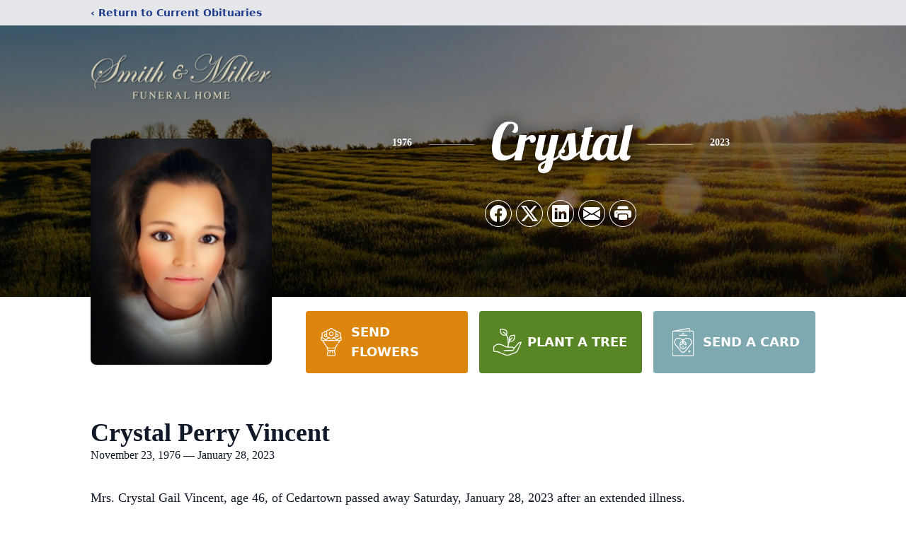

--- FILE ---
content_type: text/html; charset=utf-8
request_url: https://www.google.com/recaptcha/enterprise/anchor?ar=1&k=6LeMoFwpAAAAABeaCzAuPxYQh6uVtR9tc3KnAOaH&co=aHR0cHM6Ly93d3cuc21pdGhtaWxsZXJmaC5jb206NDQz&hl=en&type=image&v=N67nZn4AqZkNcbeMu4prBgzg&theme=light&size=invisible&badge=bottomright&anchor-ms=20000&execute-ms=30000&cb=pbybqiqzxuu6
body_size: 48672
content:
<!DOCTYPE HTML><html dir="ltr" lang="en"><head><meta http-equiv="Content-Type" content="text/html; charset=UTF-8">
<meta http-equiv="X-UA-Compatible" content="IE=edge">
<title>reCAPTCHA</title>
<style type="text/css">
/* cyrillic-ext */
@font-face {
  font-family: 'Roboto';
  font-style: normal;
  font-weight: 400;
  font-stretch: 100%;
  src: url(//fonts.gstatic.com/s/roboto/v48/KFO7CnqEu92Fr1ME7kSn66aGLdTylUAMa3GUBHMdazTgWw.woff2) format('woff2');
  unicode-range: U+0460-052F, U+1C80-1C8A, U+20B4, U+2DE0-2DFF, U+A640-A69F, U+FE2E-FE2F;
}
/* cyrillic */
@font-face {
  font-family: 'Roboto';
  font-style: normal;
  font-weight: 400;
  font-stretch: 100%;
  src: url(//fonts.gstatic.com/s/roboto/v48/KFO7CnqEu92Fr1ME7kSn66aGLdTylUAMa3iUBHMdazTgWw.woff2) format('woff2');
  unicode-range: U+0301, U+0400-045F, U+0490-0491, U+04B0-04B1, U+2116;
}
/* greek-ext */
@font-face {
  font-family: 'Roboto';
  font-style: normal;
  font-weight: 400;
  font-stretch: 100%;
  src: url(//fonts.gstatic.com/s/roboto/v48/KFO7CnqEu92Fr1ME7kSn66aGLdTylUAMa3CUBHMdazTgWw.woff2) format('woff2');
  unicode-range: U+1F00-1FFF;
}
/* greek */
@font-face {
  font-family: 'Roboto';
  font-style: normal;
  font-weight: 400;
  font-stretch: 100%;
  src: url(//fonts.gstatic.com/s/roboto/v48/KFO7CnqEu92Fr1ME7kSn66aGLdTylUAMa3-UBHMdazTgWw.woff2) format('woff2');
  unicode-range: U+0370-0377, U+037A-037F, U+0384-038A, U+038C, U+038E-03A1, U+03A3-03FF;
}
/* math */
@font-face {
  font-family: 'Roboto';
  font-style: normal;
  font-weight: 400;
  font-stretch: 100%;
  src: url(//fonts.gstatic.com/s/roboto/v48/KFO7CnqEu92Fr1ME7kSn66aGLdTylUAMawCUBHMdazTgWw.woff2) format('woff2');
  unicode-range: U+0302-0303, U+0305, U+0307-0308, U+0310, U+0312, U+0315, U+031A, U+0326-0327, U+032C, U+032F-0330, U+0332-0333, U+0338, U+033A, U+0346, U+034D, U+0391-03A1, U+03A3-03A9, U+03B1-03C9, U+03D1, U+03D5-03D6, U+03F0-03F1, U+03F4-03F5, U+2016-2017, U+2034-2038, U+203C, U+2040, U+2043, U+2047, U+2050, U+2057, U+205F, U+2070-2071, U+2074-208E, U+2090-209C, U+20D0-20DC, U+20E1, U+20E5-20EF, U+2100-2112, U+2114-2115, U+2117-2121, U+2123-214F, U+2190, U+2192, U+2194-21AE, U+21B0-21E5, U+21F1-21F2, U+21F4-2211, U+2213-2214, U+2216-22FF, U+2308-230B, U+2310, U+2319, U+231C-2321, U+2336-237A, U+237C, U+2395, U+239B-23B7, U+23D0, U+23DC-23E1, U+2474-2475, U+25AF, U+25B3, U+25B7, U+25BD, U+25C1, U+25CA, U+25CC, U+25FB, U+266D-266F, U+27C0-27FF, U+2900-2AFF, U+2B0E-2B11, U+2B30-2B4C, U+2BFE, U+3030, U+FF5B, U+FF5D, U+1D400-1D7FF, U+1EE00-1EEFF;
}
/* symbols */
@font-face {
  font-family: 'Roboto';
  font-style: normal;
  font-weight: 400;
  font-stretch: 100%;
  src: url(//fonts.gstatic.com/s/roboto/v48/KFO7CnqEu92Fr1ME7kSn66aGLdTylUAMaxKUBHMdazTgWw.woff2) format('woff2');
  unicode-range: U+0001-000C, U+000E-001F, U+007F-009F, U+20DD-20E0, U+20E2-20E4, U+2150-218F, U+2190, U+2192, U+2194-2199, U+21AF, U+21E6-21F0, U+21F3, U+2218-2219, U+2299, U+22C4-22C6, U+2300-243F, U+2440-244A, U+2460-24FF, U+25A0-27BF, U+2800-28FF, U+2921-2922, U+2981, U+29BF, U+29EB, U+2B00-2BFF, U+4DC0-4DFF, U+FFF9-FFFB, U+10140-1018E, U+10190-1019C, U+101A0, U+101D0-101FD, U+102E0-102FB, U+10E60-10E7E, U+1D2C0-1D2D3, U+1D2E0-1D37F, U+1F000-1F0FF, U+1F100-1F1AD, U+1F1E6-1F1FF, U+1F30D-1F30F, U+1F315, U+1F31C, U+1F31E, U+1F320-1F32C, U+1F336, U+1F378, U+1F37D, U+1F382, U+1F393-1F39F, U+1F3A7-1F3A8, U+1F3AC-1F3AF, U+1F3C2, U+1F3C4-1F3C6, U+1F3CA-1F3CE, U+1F3D4-1F3E0, U+1F3ED, U+1F3F1-1F3F3, U+1F3F5-1F3F7, U+1F408, U+1F415, U+1F41F, U+1F426, U+1F43F, U+1F441-1F442, U+1F444, U+1F446-1F449, U+1F44C-1F44E, U+1F453, U+1F46A, U+1F47D, U+1F4A3, U+1F4B0, U+1F4B3, U+1F4B9, U+1F4BB, U+1F4BF, U+1F4C8-1F4CB, U+1F4D6, U+1F4DA, U+1F4DF, U+1F4E3-1F4E6, U+1F4EA-1F4ED, U+1F4F7, U+1F4F9-1F4FB, U+1F4FD-1F4FE, U+1F503, U+1F507-1F50B, U+1F50D, U+1F512-1F513, U+1F53E-1F54A, U+1F54F-1F5FA, U+1F610, U+1F650-1F67F, U+1F687, U+1F68D, U+1F691, U+1F694, U+1F698, U+1F6AD, U+1F6B2, U+1F6B9-1F6BA, U+1F6BC, U+1F6C6-1F6CF, U+1F6D3-1F6D7, U+1F6E0-1F6EA, U+1F6F0-1F6F3, U+1F6F7-1F6FC, U+1F700-1F7FF, U+1F800-1F80B, U+1F810-1F847, U+1F850-1F859, U+1F860-1F887, U+1F890-1F8AD, U+1F8B0-1F8BB, U+1F8C0-1F8C1, U+1F900-1F90B, U+1F93B, U+1F946, U+1F984, U+1F996, U+1F9E9, U+1FA00-1FA6F, U+1FA70-1FA7C, U+1FA80-1FA89, U+1FA8F-1FAC6, U+1FACE-1FADC, U+1FADF-1FAE9, U+1FAF0-1FAF8, U+1FB00-1FBFF;
}
/* vietnamese */
@font-face {
  font-family: 'Roboto';
  font-style: normal;
  font-weight: 400;
  font-stretch: 100%;
  src: url(//fonts.gstatic.com/s/roboto/v48/KFO7CnqEu92Fr1ME7kSn66aGLdTylUAMa3OUBHMdazTgWw.woff2) format('woff2');
  unicode-range: U+0102-0103, U+0110-0111, U+0128-0129, U+0168-0169, U+01A0-01A1, U+01AF-01B0, U+0300-0301, U+0303-0304, U+0308-0309, U+0323, U+0329, U+1EA0-1EF9, U+20AB;
}
/* latin-ext */
@font-face {
  font-family: 'Roboto';
  font-style: normal;
  font-weight: 400;
  font-stretch: 100%;
  src: url(//fonts.gstatic.com/s/roboto/v48/KFO7CnqEu92Fr1ME7kSn66aGLdTylUAMa3KUBHMdazTgWw.woff2) format('woff2');
  unicode-range: U+0100-02BA, U+02BD-02C5, U+02C7-02CC, U+02CE-02D7, U+02DD-02FF, U+0304, U+0308, U+0329, U+1D00-1DBF, U+1E00-1E9F, U+1EF2-1EFF, U+2020, U+20A0-20AB, U+20AD-20C0, U+2113, U+2C60-2C7F, U+A720-A7FF;
}
/* latin */
@font-face {
  font-family: 'Roboto';
  font-style: normal;
  font-weight: 400;
  font-stretch: 100%;
  src: url(//fonts.gstatic.com/s/roboto/v48/KFO7CnqEu92Fr1ME7kSn66aGLdTylUAMa3yUBHMdazQ.woff2) format('woff2');
  unicode-range: U+0000-00FF, U+0131, U+0152-0153, U+02BB-02BC, U+02C6, U+02DA, U+02DC, U+0304, U+0308, U+0329, U+2000-206F, U+20AC, U+2122, U+2191, U+2193, U+2212, U+2215, U+FEFF, U+FFFD;
}
/* cyrillic-ext */
@font-face {
  font-family: 'Roboto';
  font-style: normal;
  font-weight: 500;
  font-stretch: 100%;
  src: url(//fonts.gstatic.com/s/roboto/v48/KFO7CnqEu92Fr1ME7kSn66aGLdTylUAMa3GUBHMdazTgWw.woff2) format('woff2');
  unicode-range: U+0460-052F, U+1C80-1C8A, U+20B4, U+2DE0-2DFF, U+A640-A69F, U+FE2E-FE2F;
}
/* cyrillic */
@font-face {
  font-family: 'Roboto';
  font-style: normal;
  font-weight: 500;
  font-stretch: 100%;
  src: url(//fonts.gstatic.com/s/roboto/v48/KFO7CnqEu92Fr1ME7kSn66aGLdTylUAMa3iUBHMdazTgWw.woff2) format('woff2');
  unicode-range: U+0301, U+0400-045F, U+0490-0491, U+04B0-04B1, U+2116;
}
/* greek-ext */
@font-face {
  font-family: 'Roboto';
  font-style: normal;
  font-weight: 500;
  font-stretch: 100%;
  src: url(//fonts.gstatic.com/s/roboto/v48/KFO7CnqEu92Fr1ME7kSn66aGLdTylUAMa3CUBHMdazTgWw.woff2) format('woff2');
  unicode-range: U+1F00-1FFF;
}
/* greek */
@font-face {
  font-family: 'Roboto';
  font-style: normal;
  font-weight: 500;
  font-stretch: 100%;
  src: url(//fonts.gstatic.com/s/roboto/v48/KFO7CnqEu92Fr1ME7kSn66aGLdTylUAMa3-UBHMdazTgWw.woff2) format('woff2');
  unicode-range: U+0370-0377, U+037A-037F, U+0384-038A, U+038C, U+038E-03A1, U+03A3-03FF;
}
/* math */
@font-face {
  font-family: 'Roboto';
  font-style: normal;
  font-weight: 500;
  font-stretch: 100%;
  src: url(//fonts.gstatic.com/s/roboto/v48/KFO7CnqEu92Fr1ME7kSn66aGLdTylUAMawCUBHMdazTgWw.woff2) format('woff2');
  unicode-range: U+0302-0303, U+0305, U+0307-0308, U+0310, U+0312, U+0315, U+031A, U+0326-0327, U+032C, U+032F-0330, U+0332-0333, U+0338, U+033A, U+0346, U+034D, U+0391-03A1, U+03A3-03A9, U+03B1-03C9, U+03D1, U+03D5-03D6, U+03F0-03F1, U+03F4-03F5, U+2016-2017, U+2034-2038, U+203C, U+2040, U+2043, U+2047, U+2050, U+2057, U+205F, U+2070-2071, U+2074-208E, U+2090-209C, U+20D0-20DC, U+20E1, U+20E5-20EF, U+2100-2112, U+2114-2115, U+2117-2121, U+2123-214F, U+2190, U+2192, U+2194-21AE, U+21B0-21E5, U+21F1-21F2, U+21F4-2211, U+2213-2214, U+2216-22FF, U+2308-230B, U+2310, U+2319, U+231C-2321, U+2336-237A, U+237C, U+2395, U+239B-23B7, U+23D0, U+23DC-23E1, U+2474-2475, U+25AF, U+25B3, U+25B7, U+25BD, U+25C1, U+25CA, U+25CC, U+25FB, U+266D-266F, U+27C0-27FF, U+2900-2AFF, U+2B0E-2B11, U+2B30-2B4C, U+2BFE, U+3030, U+FF5B, U+FF5D, U+1D400-1D7FF, U+1EE00-1EEFF;
}
/* symbols */
@font-face {
  font-family: 'Roboto';
  font-style: normal;
  font-weight: 500;
  font-stretch: 100%;
  src: url(//fonts.gstatic.com/s/roboto/v48/KFO7CnqEu92Fr1ME7kSn66aGLdTylUAMaxKUBHMdazTgWw.woff2) format('woff2');
  unicode-range: U+0001-000C, U+000E-001F, U+007F-009F, U+20DD-20E0, U+20E2-20E4, U+2150-218F, U+2190, U+2192, U+2194-2199, U+21AF, U+21E6-21F0, U+21F3, U+2218-2219, U+2299, U+22C4-22C6, U+2300-243F, U+2440-244A, U+2460-24FF, U+25A0-27BF, U+2800-28FF, U+2921-2922, U+2981, U+29BF, U+29EB, U+2B00-2BFF, U+4DC0-4DFF, U+FFF9-FFFB, U+10140-1018E, U+10190-1019C, U+101A0, U+101D0-101FD, U+102E0-102FB, U+10E60-10E7E, U+1D2C0-1D2D3, U+1D2E0-1D37F, U+1F000-1F0FF, U+1F100-1F1AD, U+1F1E6-1F1FF, U+1F30D-1F30F, U+1F315, U+1F31C, U+1F31E, U+1F320-1F32C, U+1F336, U+1F378, U+1F37D, U+1F382, U+1F393-1F39F, U+1F3A7-1F3A8, U+1F3AC-1F3AF, U+1F3C2, U+1F3C4-1F3C6, U+1F3CA-1F3CE, U+1F3D4-1F3E0, U+1F3ED, U+1F3F1-1F3F3, U+1F3F5-1F3F7, U+1F408, U+1F415, U+1F41F, U+1F426, U+1F43F, U+1F441-1F442, U+1F444, U+1F446-1F449, U+1F44C-1F44E, U+1F453, U+1F46A, U+1F47D, U+1F4A3, U+1F4B0, U+1F4B3, U+1F4B9, U+1F4BB, U+1F4BF, U+1F4C8-1F4CB, U+1F4D6, U+1F4DA, U+1F4DF, U+1F4E3-1F4E6, U+1F4EA-1F4ED, U+1F4F7, U+1F4F9-1F4FB, U+1F4FD-1F4FE, U+1F503, U+1F507-1F50B, U+1F50D, U+1F512-1F513, U+1F53E-1F54A, U+1F54F-1F5FA, U+1F610, U+1F650-1F67F, U+1F687, U+1F68D, U+1F691, U+1F694, U+1F698, U+1F6AD, U+1F6B2, U+1F6B9-1F6BA, U+1F6BC, U+1F6C6-1F6CF, U+1F6D3-1F6D7, U+1F6E0-1F6EA, U+1F6F0-1F6F3, U+1F6F7-1F6FC, U+1F700-1F7FF, U+1F800-1F80B, U+1F810-1F847, U+1F850-1F859, U+1F860-1F887, U+1F890-1F8AD, U+1F8B0-1F8BB, U+1F8C0-1F8C1, U+1F900-1F90B, U+1F93B, U+1F946, U+1F984, U+1F996, U+1F9E9, U+1FA00-1FA6F, U+1FA70-1FA7C, U+1FA80-1FA89, U+1FA8F-1FAC6, U+1FACE-1FADC, U+1FADF-1FAE9, U+1FAF0-1FAF8, U+1FB00-1FBFF;
}
/* vietnamese */
@font-face {
  font-family: 'Roboto';
  font-style: normal;
  font-weight: 500;
  font-stretch: 100%;
  src: url(//fonts.gstatic.com/s/roboto/v48/KFO7CnqEu92Fr1ME7kSn66aGLdTylUAMa3OUBHMdazTgWw.woff2) format('woff2');
  unicode-range: U+0102-0103, U+0110-0111, U+0128-0129, U+0168-0169, U+01A0-01A1, U+01AF-01B0, U+0300-0301, U+0303-0304, U+0308-0309, U+0323, U+0329, U+1EA0-1EF9, U+20AB;
}
/* latin-ext */
@font-face {
  font-family: 'Roboto';
  font-style: normal;
  font-weight: 500;
  font-stretch: 100%;
  src: url(//fonts.gstatic.com/s/roboto/v48/KFO7CnqEu92Fr1ME7kSn66aGLdTylUAMa3KUBHMdazTgWw.woff2) format('woff2');
  unicode-range: U+0100-02BA, U+02BD-02C5, U+02C7-02CC, U+02CE-02D7, U+02DD-02FF, U+0304, U+0308, U+0329, U+1D00-1DBF, U+1E00-1E9F, U+1EF2-1EFF, U+2020, U+20A0-20AB, U+20AD-20C0, U+2113, U+2C60-2C7F, U+A720-A7FF;
}
/* latin */
@font-face {
  font-family: 'Roboto';
  font-style: normal;
  font-weight: 500;
  font-stretch: 100%;
  src: url(//fonts.gstatic.com/s/roboto/v48/KFO7CnqEu92Fr1ME7kSn66aGLdTylUAMa3yUBHMdazQ.woff2) format('woff2');
  unicode-range: U+0000-00FF, U+0131, U+0152-0153, U+02BB-02BC, U+02C6, U+02DA, U+02DC, U+0304, U+0308, U+0329, U+2000-206F, U+20AC, U+2122, U+2191, U+2193, U+2212, U+2215, U+FEFF, U+FFFD;
}
/* cyrillic-ext */
@font-face {
  font-family: 'Roboto';
  font-style: normal;
  font-weight: 900;
  font-stretch: 100%;
  src: url(//fonts.gstatic.com/s/roboto/v48/KFO7CnqEu92Fr1ME7kSn66aGLdTylUAMa3GUBHMdazTgWw.woff2) format('woff2');
  unicode-range: U+0460-052F, U+1C80-1C8A, U+20B4, U+2DE0-2DFF, U+A640-A69F, U+FE2E-FE2F;
}
/* cyrillic */
@font-face {
  font-family: 'Roboto';
  font-style: normal;
  font-weight: 900;
  font-stretch: 100%;
  src: url(//fonts.gstatic.com/s/roboto/v48/KFO7CnqEu92Fr1ME7kSn66aGLdTylUAMa3iUBHMdazTgWw.woff2) format('woff2');
  unicode-range: U+0301, U+0400-045F, U+0490-0491, U+04B0-04B1, U+2116;
}
/* greek-ext */
@font-face {
  font-family: 'Roboto';
  font-style: normal;
  font-weight: 900;
  font-stretch: 100%;
  src: url(//fonts.gstatic.com/s/roboto/v48/KFO7CnqEu92Fr1ME7kSn66aGLdTylUAMa3CUBHMdazTgWw.woff2) format('woff2');
  unicode-range: U+1F00-1FFF;
}
/* greek */
@font-face {
  font-family: 'Roboto';
  font-style: normal;
  font-weight: 900;
  font-stretch: 100%;
  src: url(//fonts.gstatic.com/s/roboto/v48/KFO7CnqEu92Fr1ME7kSn66aGLdTylUAMa3-UBHMdazTgWw.woff2) format('woff2');
  unicode-range: U+0370-0377, U+037A-037F, U+0384-038A, U+038C, U+038E-03A1, U+03A3-03FF;
}
/* math */
@font-face {
  font-family: 'Roboto';
  font-style: normal;
  font-weight: 900;
  font-stretch: 100%;
  src: url(//fonts.gstatic.com/s/roboto/v48/KFO7CnqEu92Fr1ME7kSn66aGLdTylUAMawCUBHMdazTgWw.woff2) format('woff2');
  unicode-range: U+0302-0303, U+0305, U+0307-0308, U+0310, U+0312, U+0315, U+031A, U+0326-0327, U+032C, U+032F-0330, U+0332-0333, U+0338, U+033A, U+0346, U+034D, U+0391-03A1, U+03A3-03A9, U+03B1-03C9, U+03D1, U+03D5-03D6, U+03F0-03F1, U+03F4-03F5, U+2016-2017, U+2034-2038, U+203C, U+2040, U+2043, U+2047, U+2050, U+2057, U+205F, U+2070-2071, U+2074-208E, U+2090-209C, U+20D0-20DC, U+20E1, U+20E5-20EF, U+2100-2112, U+2114-2115, U+2117-2121, U+2123-214F, U+2190, U+2192, U+2194-21AE, U+21B0-21E5, U+21F1-21F2, U+21F4-2211, U+2213-2214, U+2216-22FF, U+2308-230B, U+2310, U+2319, U+231C-2321, U+2336-237A, U+237C, U+2395, U+239B-23B7, U+23D0, U+23DC-23E1, U+2474-2475, U+25AF, U+25B3, U+25B7, U+25BD, U+25C1, U+25CA, U+25CC, U+25FB, U+266D-266F, U+27C0-27FF, U+2900-2AFF, U+2B0E-2B11, U+2B30-2B4C, U+2BFE, U+3030, U+FF5B, U+FF5D, U+1D400-1D7FF, U+1EE00-1EEFF;
}
/* symbols */
@font-face {
  font-family: 'Roboto';
  font-style: normal;
  font-weight: 900;
  font-stretch: 100%;
  src: url(//fonts.gstatic.com/s/roboto/v48/KFO7CnqEu92Fr1ME7kSn66aGLdTylUAMaxKUBHMdazTgWw.woff2) format('woff2');
  unicode-range: U+0001-000C, U+000E-001F, U+007F-009F, U+20DD-20E0, U+20E2-20E4, U+2150-218F, U+2190, U+2192, U+2194-2199, U+21AF, U+21E6-21F0, U+21F3, U+2218-2219, U+2299, U+22C4-22C6, U+2300-243F, U+2440-244A, U+2460-24FF, U+25A0-27BF, U+2800-28FF, U+2921-2922, U+2981, U+29BF, U+29EB, U+2B00-2BFF, U+4DC0-4DFF, U+FFF9-FFFB, U+10140-1018E, U+10190-1019C, U+101A0, U+101D0-101FD, U+102E0-102FB, U+10E60-10E7E, U+1D2C0-1D2D3, U+1D2E0-1D37F, U+1F000-1F0FF, U+1F100-1F1AD, U+1F1E6-1F1FF, U+1F30D-1F30F, U+1F315, U+1F31C, U+1F31E, U+1F320-1F32C, U+1F336, U+1F378, U+1F37D, U+1F382, U+1F393-1F39F, U+1F3A7-1F3A8, U+1F3AC-1F3AF, U+1F3C2, U+1F3C4-1F3C6, U+1F3CA-1F3CE, U+1F3D4-1F3E0, U+1F3ED, U+1F3F1-1F3F3, U+1F3F5-1F3F7, U+1F408, U+1F415, U+1F41F, U+1F426, U+1F43F, U+1F441-1F442, U+1F444, U+1F446-1F449, U+1F44C-1F44E, U+1F453, U+1F46A, U+1F47D, U+1F4A3, U+1F4B0, U+1F4B3, U+1F4B9, U+1F4BB, U+1F4BF, U+1F4C8-1F4CB, U+1F4D6, U+1F4DA, U+1F4DF, U+1F4E3-1F4E6, U+1F4EA-1F4ED, U+1F4F7, U+1F4F9-1F4FB, U+1F4FD-1F4FE, U+1F503, U+1F507-1F50B, U+1F50D, U+1F512-1F513, U+1F53E-1F54A, U+1F54F-1F5FA, U+1F610, U+1F650-1F67F, U+1F687, U+1F68D, U+1F691, U+1F694, U+1F698, U+1F6AD, U+1F6B2, U+1F6B9-1F6BA, U+1F6BC, U+1F6C6-1F6CF, U+1F6D3-1F6D7, U+1F6E0-1F6EA, U+1F6F0-1F6F3, U+1F6F7-1F6FC, U+1F700-1F7FF, U+1F800-1F80B, U+1F810-1F847, U+1F850-1F859, U+1F860-1F887, U+1F890-1F8AD, U+1F8B0-1F8BB, U+1F8C0-1F8C1, U+1F900-1F90B, U+1F93B, U+1F946, U+1F984, U+1F996, U+1F9E9, U+1FA00-1FA6F, U+1FA70-1FA7C, U+1FA80-1FA89, U+1FA8F-1FAC6, U+1FACE-1FADC, U+1FADF-1FAE9, U+1FAF0-1FAF8, U+1FB00-1FBFF;
}
/* vietnamese */
@font-face {
  font-family: 'Roboto';
  font-style: normal;
  font-weight: 900;
  font-stretch: 100%;
  src: url(//fonts.gstatic.com/s/roboto/v48/KFO7CnqEu92Fr1ME7kSn66aGLdTylUAMa3OUBHMdazTgWw.woff2) format('woff2');
  unicode-range: U+0102-0103, U+0110-0111, U+0128-0129, U+0168-0169, U+01A0-01A1, U+01AF-01B0, U+0300-0301, U+0303-0304, U+0308-0309, U+0323, U+0329, U+1EA0-1EF9, U+20AB;
}
/* latin-ext */
@font-face {
  font-family: 'Roboto';
  font-style: normal;
  font-weight: 900;
  font-stretch: 100%;
  src: url(//fonts.gstatic.com/s/roboto/v48/KFO7CnqEu92Fr1ME7kSn66aGLdTylUAMa3KUBHMdazTgWw.woff2) format('woff2');
  unicode-range: U+0100-02BA, U+02BD-02C5, U+02C7-02CC, U+02CE-02D7, U+02DD-02FF, U+0304, U+0308, U+0329, U+1D00-1DBF, U+1E00-1E9F, U+1EF2-1EFF, U+2020, U+20A0-20AB, U+20AD-20C0, U+2113, U+2C60-2C7F, U+A720-A7FF;
}
/* latin */
@font-face {
  font-family: 'Roboto';
  font-style: normal;
  font-weight: 900;
  font-stretch: 100%;
  src: url(//fonts.gstatic.com/s/roboto/v48/KFO7CnqEu92Fr1ME7kSn66aGLdTylUAMa3yUBHMdazQ.woff2) format('woff2');
  unicode-range: U+0000-00FF, U+0131, U+0152-0153, U+02BB-02BC, U+02C6, U+02DA, U+02DC, U+0304, U+0308, U+0329, U+2000-206F, U+20AC, U+2122, U+2191, U+2193, U+2212, U+2215, U+FEFF, U+FFFD;
}

</style>
<link rel="stylesheet" type="text/css" href="https://www.gstatic.com/recaptcha/releases/N67nZn4AqZkNcbeMu4prBgzg/styles__ltr.css">
<script nonce="AQpF3mlDw2frkxFGltya9A" type="text/javascript">window['__recaptcha_api'] = 'https://www.google.com/recaptcha/enterprise/';</script>
<script type="text/javascript" src="https://www.gstatic.com/recaptcha/releases/N67nZn4AqZkNcbeMu4prBgzg/recaptcha__en.js" nonce="AQpF3mlDw2frkxFGltya9A">
      
    </script></head>
<body><div id="rc-anchor-alert" class="rc-anchor-alert"></div>
<input type="hidden" id="recaptcha-token" value="[base64]">
<script type="text/javascript" nonce="AQpF3mlDw2frkxFGltya9A">
      recaptcha.anchor.Main.init("[\x22ainput\x22,[\x22bgdata\x22,\x22\x22,\[base64]/[base64]/[base64]/bmV3IHJbeF0oY1swXSk6RT09Mj9uZXcgclt4XShjWzBdLGNbMV0pOkU9PTM/bmV3IHJbeF0oY1swXSxjWzFdLGNbMl0pOkU9PTQ/[base64]/[base64]/[base64]/[base64]/[base64]/[base64]/[base64]/[base64]\x22,\[base64]\\u003d\x22,\x22QcORL8OCLcKvDyLDs8OdXFtzJyBDwo9IBBFpJsKOwoJJeBZOw7Esw7vCqyLDklFYwqdObzrCkcKJwrE/HMOPwoohwr3DrE3Csz5EPVfCrcKkC8OyOFDDqFPDlhc2w7/[base64]/[base64]/[base64]/wpx/UcKlIkbChiDDsEooQMKfTUTCsRJkEsKNOsKNw6bCgQTDqEQtwqEEwql7w7Nkw6TDjMO1w6/[base64]/RRRXeEDDisOJD8O/DGl1w5lVw4rDhgscw4rDjsKdwp0Yw6wFfEYbOB9EwqBnwr/CvntvaMKbw5jCpQAtJCjDriJhPsOVYcO2aTrDs8OowrU6EMKhPAVMw6kSw7/DpMKKLT/DqxDDqMKlIExVw5PCjsKHw7rCv8ODwoLCm2MiwoHCrjPCkMOjSlJiRQokwqrDj8Ovw6DCvcKww7cwWVl1fVQIwrzCjkTDnk/CkMOxw6PDrsKdeSfDt0PCoMOmw7zDkcKmwpUsOD7CixJPPRPCjMOdFknCtnrCp8O7wpfCkEcNRy42w6vDqHvCoDJiG25Vw4nDmwZneRBCEcKkMcOuLirDuMK8asOdw7MpO2JIwqXCpcOxOMKLHBk/BcO5w5rCpSDDrH8TwoDDt8OuwozCl8Ojw6PCnMKBwq8Pw4LCt8K6FcKUwr/Ciz9IwrYJeFzCmcK5w57Dv8K/BMOuTXLCpMKqSgPCpWrDjMKlw4wNF8KQw6nDlH/CmMKGTBYZUMKURsOpwoHDnsKJwpwUwpTDlGAmw7LDr8KWw6p+GMOwf8KYQG3CvcOzIsKhwpEvF1oDasOSw7kCwoohW8KmPsO7w6TCkVHDuMKrK8OBNVHDjcO+OsK2JsO7wpRwworCjcOfejcndMOkNyQEw4FCw5JSfwopf8OhVSMzQMKNMT7DvH/CjMKpw5Fuw7DCnMOZw5rClcK+JG8twrVdasKnGR/DucKEwr1QTAt9wqLDoj3DsiAFL8OfwpYLwpxMWsKpRMKjwqjDvxNqbAF9DnTDu27Du3DCh8OGw5jDiMKqRsOsCVNzw53DnwoYRcKlw4bCuBExCVvDoxdywqUtVcKXN2/DrMOMEMOiYn9YMgUIB8K3VTXCisKrw6IbPCNlwpLCmhMZwqTDtsKKVyMVfBdxw4x3wovDjcOCw4fDl1bDtcOZVcK8wq7Cki/DsSHDoiVlQ8OxTQrDiMOqTcO8wqpKw77CowLCisKDwrtuw71FwrDCpj9iU8KEDVZ6wrVQw7sjwqnCqz0LbcKGwr9swrLDnsOhw6PCvAUeInvDr8KVwocPw4/ChQN2cMOGLsK7w51lw5QOSRrDh8OMwozDmRJuw7PCvm4bw4XDg2kmwo7Dumt8wrdeHjPCmUXDg8KywqzCjMK2wqV/w6HCq8K7V0XDm8KBXMKpwrRQwpUXw6/CujcswoYkwqTDvQpMw4bDg8Obwo9tfwrDs1Ukw47CoWfDnVbCo8O5JsKzSMO7wp/Ch8KMwqHChMKkCcKwwq/[base64]/[base64]/wonCpMKnNBbDvg/DqsOtFxLCl8OKwpVmK8O9w7gYw4MjMgQ9EcK6MX3ChMOTw4l4w7zDv8KAw7IyIgnCgHDCsTMtw4tmwqVDPEAiwoJJXxbCgigEw6HCmMOPWRZUwr1nw4kvwr/DnxTChTTCqcKew6/DhMKIAwhsR8KawpvDpnXDmwAaH8OSJcOzw7kUBMKhwrfClsK9wrTDlsOjCgAabUDDk1nCr8KLwrrCoStOwp/CkcOAGm7DmsKbQcO+JMOqwr7DmivCrXo+YkzDtUsgwpnDgQ5tecOzDMK2cSXDv13CjjgPUsO1Q8O5w4jChzwNwoDCscKlw4JQJhzCmk1tGifDjTMjwoDDnETCm3rCngJ4wqV7woLCkGINPnAsXcKrJkgPdcOpwpIrwpciwo0rwoMePi7Du0BuYcOBYcK/w5XCvsOXw7LCtnkjEcOSw44tWsO/FkF/[base64]/Cjk14w5hVTMKdGsKybE8XQk7Cm3DCnsKWbWHCiljDo0NaN8O0w6scw5fCssONZQReKWk/GcKxw5DDk8OEwprCtglSwrthMnjCssOTVE7DqsOuwqZIJcO7wrfDkCchX8KbOVXDrDDCgMKYWihXw7Z/[base64]/DijVuAcORwrfDnMKbwojDv0Auwo3DtsOMbsOhw7caMlHCrMOndB5Dw73DswjDuDxZwpx+BldbRWTDmD/CmsKsGynDpsKWwp8IesO5wqXDh8OYw5PCgsKZwpvDk2LClX3DisOnVkfCpsKYWTvDpsKKwoLCgFzCmsKHIBjDqcKdJcK1w5fChSHDkRZCw4MCNXnDhsOEFcKQZsOwXMKgfcKmwo8mRlnCrTfDjMKGGMK0wqzDqgvCtEUIw7nCn8O0wqbCrMK/[base64]/Dt2zCvMOOw6bDuMOxYxkywpcwwr/CrcK2w5QPJEUGcMKkdizCs8O0ZFLDpMKCEMK/U3TCgwoFTMK5w5/CtgLDv8Omal08woZdwqsWwqgsC2Eww7Zpw77DrTJ9QsOHO8OIwoUaLnQhPhXCmR0ew4PDiEXDkMOSYUPDvMKJccOMw6TDmsO5AMOSEsOtA1TCssOWGQ5qw5UHXMKkMMObwoXDgic/bkvDhz8ew4x/wrEkORMtJ8ODXMOAwpkuw5oCw69JS8KXwr5Jw41MY8OIA8K/wrV0wo7CvsOuZAIXAhnCpMO9wpzDtcOpw47Do8K/wrZXK2/Dr8K6fsOJwrLCpy9PZ8Kkw4hXEETCtcOywpzDtg/Dl8KVHg3DuCfCsmlBZ8OvCCrDvsO4w6sSw6DDoHg/SUwxAcO9wrM2T8Oow5c4T3vCnMKeYlTDqcOMw40Tw7PDlMK0wrBwTy80w4/CnjJTw61VXDsfw7LDtsKRw6fDpMKswoAZwoLChzUDwofDjMKkDMO0wqV4R8OjXS/CiyTDoMKXwr/CuCUeS8OKwoMOK3EmXmjCksOdETfDmMKpwqdLw6IMNl3DuAMVwpHDvMKaw6LCl8KIwrpdSiZbcE8uJB7Dp8OWBHFiw7nDgwvCrUFnwoUuwqNiw5TDucOxwrshw67Cv8K+wqLDikzDjTHDhBVIw61CC3bCpMOgwpHCqsObw6zCi8O8N8KBVsOcwo/CmW3CkcKdwrcXwrnCiyZ/w4PCpMKFHCQYwqXCpDDCqQrCmsO9w7zCsmEIwrppwrbCncOPJsKXbcOlTH9AIwMRbsK8wrwVw7oIIGlpfcOsECIGGQDCviJHbMO4MwsgHMKNIHTCmVXCqX07w6hyw5XCiMOow5JGwrzDnRgUMQZKwp/CocO2w5XCqFrDj3/DksOpwqJ4w6rCnBlMwoTCuh3DkcKlw5/Djmw9w4cyw5tfwrvDl1fCrzXCjUfDgMOUdxnDhMO8wojDj0sBwqoCGcKVwrlXOsKsWsOUw6LCmMOnCi/[base64]/DgsOkQG3CvsK+bsO0w5bCr215wrvConc6wrtuwojDsTjDgMOQwq5rGcKTw5/DvMOWw53ChsKewoRAGCbDvz1QfsOwwqnCm8K5w6zDkMK3w6XCssKeC8OiY07Cv8OEwq1AO0Qje8OJMlvDg8K9woPCi8OpacOjwrXDjU/DncKJwqzCgWx4w4XCpMK+PcOJE8KWVHwuN8KobhhUKSjDo1J9w7RcHCBkB8O8wpvDgzfDhx7Dj8OFIMOyfsKowpvCssKswpHCpHEXw5R6wq8sUFcrwr7DgcKTB0wvesOlwp1FdcOzwo/DqwTCicKyUcKjU8KjdsKzdcKbwphnwoVSw6kzw40Kwpc3LyPDnyPCjn5jw4Rzw5RCDBHCksOvwrbDusO9UUzDgh3Ci8KZwq7CsCRlw5fDgsK2E8K0RMOCwpTDmm5qwqfDuQ7DkMOuwqfCiMKoKMKDJSEBw5vChXdwwqYSwqNuOXRgVEHDjsOnwoRxUTp/wrrCoRPDuhHDigxjGBYYESpSwoZEw7DCpMOZwpnCnMOtOMONw5gYwodbwp0Aw6nDpsOcwpHDsMKdN8KTBg85TWJ+TcObw4trw7MiwqsKw6XCizAGTFJwLcKqXMKJagLDn8OQQFFSwrfCk8Oxw7fCknHDk0bCrsOPwq/[base64]/DlsOBQcKmw6fDgBTCqMO8wrMkH8O7PxzCt8OCIktVFcOhw4TChh3DgMObAnEiwpjDhHfCtcOOwqnDvsO2fDjDjsKswrjDvVTCulsJw4XDscKtw7k3w5Aaw6zCjcKgwrzDqmnDscK7wrzDvHdQwp1hw4YLw4nCrsKARsK/w7QmPcOec8KRU1XCpMK3wrIpw5vClBXCvhgEawPCljcrwpLDqxs1UQXCtALCn8OHYsK/[base64]/CkwHDnsOkPnrCqcKywqzDpMKyA8KMJ2IYDsK4w5bDthg9aVNJwrnCu8OXZMOsaF1NB8OowqbDnsKhw7l5w7nDt8K/KHTDnmg8X3EkdsOgw61zw4bDgnDDrsKUL8OXfMOPbFF+wopleyJ0fHhUwoEFw7PDiMKGC8KnwpPDgG3Co8OwC8Ogw51/w48jwpN1QkpWP1jDsTdiZMKxwrFNSi3DgsOoYGNbw6w7bcOFD8OMRy0gw6EdMMOSwozCssKfeTfCq8OyCG8tw6h3AR0aAcKowqjCqBdYIsOjwqvCq8Klwo/Dq1fDkcOlw4LDgcOufMOrwpDCrsOHM8OdwpXDhMOVw6U3G8OBwrEdw4TCqT5swrMMw6M8w545SiXCtD8Rw5Myc8KFRsOefMKHw4ZCC8KkfMO6w5nCq8OhSsKew6fClRc0NAXClXbDiT7CgsKEwoNywp8vw5sLE8KzwrBuw75MDkzCsMKjwp/Cm8Omw4TDsMOFwobCmnPCv8Ksw6Nqw4AMwrTDrnTCpRPCngYfNsOww6R4wrPDjyjCujTCvzoqJR3Dl0fDo2Esw68FR2bCjcO0w73DkMOmwqdxKMO6M8KuD8OFRsKxwqk/w58vLcOEw5k0w5vDg3oOBsOnWsOsAcKqVRvCg8KyLkLCvsKmwpzCsXbCj18PW8OmwrrCiwIvLydfwr3DqMOLwqokw5hAw6nCnjhrw6zDg8OtwrADGnPDq8KxIlB1EH7DpMK8w6oyw61PO8KheV/Dk2AWSMK/w7zDr0VVJlsWw47CuQhywqkow5vClHTDpgZjA8ObCUHCvMK1wqcTRSHDohzDtTBIwp/DosKUbsOqwp54w6DCjMKnGG1wKMODw7TCv8Kkb8OUTDPDmVAwbMKDw4TCoDNPw6kqw6MORVXDgsOyWFfDiEV9UcOxw4oZTmTCjEzDoMKXw4jDjTXCksK0w4FSwq7CglVkAihKMA9fwoAYwrbCpUPCnl/DthNtw58zdVwsGjDDo8OYDsO8w5gkBytURzHCgMKrS3o6ZUs8P8OMcMKrcCQ+QSTCkMOpa8KtPG1zQCB2WnE/wpHCkWxPJ8Kow7PDsyXChVV/[base64]/CqcKPUUDDl8Kdw4/[base64]/Dr8KiwrbCsMOFG8K6w7TDocOmw6PDlCgGAsKBYsO6DCgVQ8OuYCTDnXjDpcKMesKKRMKCw63CvsKfKALCrMKTwojCkQdow7vCmF4RYcOAWStAwovDgxXDlMKEw4DCjsOsw4MdLsOfwp3Co8KzN8O8wocawo/[base64]/ScKkw41/[base64]/CgwLCmTwbwpsXR39VwpXCgy1jw4ZWw5fCosKgw4/[base64]/DnBnCg01Jwo55w6ASJsOUwpzCsXoVGHBkw5AjGCYFwrrCgkJlw5I8w5lrwp5RAcOcTloywpnDh17CmsOIwprCscOYwpBfBnfCoxw4wrLDp8KxwplywowEwoLCoVXDrRPDnsOhH8KJw6sbXjcrJcONaMOPZix2I3VIKMKRD8KlYsKOw5BEG19pwpjCqMOjcsOVHsO/w47CjcK9w4TCmhPDkWkia8O6WMO/G8O1C8OhK8Kuw7Maw6F4wrvDnMOWZxYIWMKPw5fCol7DoFpzF8K/GCMhBlDDjUMhBGPDtijDvsOCw7XCq0EmwqXCtEQAUnYlZ8Ocwphrw5RKw7gBPkPConARwr94fXvCih7Dpx/DisOdwofCriwwXMO/wo7DhcKOMFERTABwwoo+b8OTwoLCm3gmwoh7ZA0/[base64]/CtMKjDsO7DlHDqWzDmMKYUMKuw71awoXCpcOUJU7CrsKsT2BvwpNDQCDDk0zDsSDDpXXDrUJQw6kbw7FVw6liw6sow6PDqMOzfsK5VsKKwp/CjMOnwohCe8OkCCTCscKqw4nCucKlwq4+HjHCp3bCtcK8NAImw7vDqMOVCAXCsg/DohZLw5TCvcOnaAtXFUEswrYCw6bCriAhw7tHKcOhwoskw4kCw4nCtT8Rw41IwpbDrn9jJ8KlAMO/[base64]/BsKXVMK6w4lKwpExw6d6F0HCn8O4UGvCicKGc2Nyw5/CkTk+WzTCnsOVw6cBwrIQERd6bsOKwrTDjmrDgMOAW8KOV8KYGcOXfHHChMOEw6XDtmgDw5rDvMKvwrbDjB56woDCoMKPwrtqw4xJw6/Dl1geYWDCssONWsO2w7Jdw5LDoj3DsWEkw4Itw6LCoBrDqhJlN8K+A1zDg8KwKyvDt1sPA8KqwoLDl8K5UcKuJkk4w6dJecKhwp3CkMKQw5PDnsK2cy5gwrLCvCUtE8K5w6LDhQEpTHLDjsK7wqY8w7XDqWIxCMKbwrTCigHDimhdwrLDq8Ogw53DoMO4w6t/ZMOAeVtIWcOuY2lkOTZGw43DrQVjwqVywodFw6TDlRoNwrnChj4qwrRCwoB1WHvCkMOywqluwqZjL0BQw4xkw7TCjMKYCAdGLWfDt0TClcKtw6PDiTsmw4Ibw7/[base64]/Do21sTsO9wq0qI1bCrMKZw5LCi8OMwpbCiRPCicOiw5/DuCfDvcKswqvCm8KAw61WORlQN8Ojwo0Bwo5QPcOqCRMKXsK1I1HDmMO2DcKWw5XCug/Dux12ak5RwoPCgQQvWnjCqsKLdAfDg8OEw4tWC3fDoBvCgsO/w4o2w7rDqsOYQyrDhcOmw5UnX8K1wp7Dg8KXNQ8leWjDvGgXw4MPOsKoA8OTwqAvwrcyw6PCv8OrAMKyw7w2wo/[base64]/W2rCpsOFw4gvfGjCujrDgsKzaWTDnsOjKiZKUsKsKDs7wpLCnsO1G0Ysw6ksVgY5wrptWjTCgcK+woU6ZsOew6bDlsKHFSLCgsK/w4/Cty3Cr8Oiw78RwowYBW7DisKGKsOGRRbCtMKQFz/DisO8woVvSxkpw7IlFVUrZcOlwqN3wpfCs8OGw7B/UjvCsVMrwqZtw7lMw6Q8w6Ycw6nCo8Oxw50LYsOWNSPDpcKrwpszw5vDvlXCn8K+w6V/YDRywonChsKFw78RVylQw47DkknCosO0XMK8w4jClWtbw5Bow5INwoXCicKvwqR9Z0nClxfDrw/DhcKrVcKYwqcpw6PDp8OmJwTCtHvCs0bCu2fCkcOSdMOacsK/VVHDj8Kiw47Cn8OuUcKrw6LDmsOnVsKKJcK9OsOHw7heTMOwMcOnw6vCisK2wroowrJOwqEVwoEMw7LDkMKMw7PCs8KTBAEJJitgRWBNw5Qpw43DtsOBw7XCvQXCg8Ota3MRwotKCmMgw4dMakrDoHfCjSUqwo5Yw4sEwr9Ww7sXwobDtyx8NcORw5jDqQdHwpjCgy/DucKDY8Orw7fDk8OOwqPDssKYwrLDnUnCiwtgw5rCuhVFGMOnw4MGwovCowrDpcKbW8KPwrLDvsOYIcOrwqIyCxrDocOjDgNzFH9FKWhePAPDksOrH1MIw7xdwp02PhVDwqXDuMONSUxeVMKhP0VNSyckR8OCRcKLEcKANMKrwpkGw7JMwrkxw7g5w75ibhEvMSB/[base64]/DgwU0fMKIwqXDqjJXTHFSUC1BUnJuw6t8H1LDoFPDtsKEw7TClH8YRXfDiyIIGV3ClMOjw5cHS8K2VnsnwpFId3Ahw4bDlMKaw5vCpA1Uwqd0Qx8Hwqd6wpDCjjd4wr1lA8Kmwp3Dp8OEw6Unw5NJK8OtwpHDucKnI8Khwo7Du1/DjynCj8KAwrvCnhZ2EyJAwo3Duj/DsMKGLwDCq2Jvw7PDuyDCjAIMw5Z9wo3Dn8KvwpxPw5HCjAvDk8KmwoEaLVQ5wqd/dcKzw67CuTjDs0vCjUPCqMO4w6YmwoLDlsKZw6zCuDNOdcOUwr7DjcK3w44VIkLCqsOBwr0IQ8KMwrnCg8OFw4nCqcKww5bDpTXDg8KMwq1nw6lRw70aCMO3csKJwr8fPMKkw4nDicOLw40KCT8ZZxzDl0/[base64]/RMKYdcOowoAoWsOYGE8EesKUw4/ChcO7wqfCg8KFw4TCosO4EV56DE3Ck8O9MUFTUyYDBjxcw5fDtcK4IgrCtMOjKGjCnmpFwpAcwqnCrMKLw7x5OsOiwrg/fRrCisKKw6xfICjDhl19wqXDjMO8w7nDpCbDqHrChcK7wq8dw7YLRhs/[base64]/woLCpcO6w4AMwrUSw5PCmC8Xw4B8wq7DiQMjWsOldMKCw5/Dj8OoZAAbwp/[base64]/w5doXsK8UxR1HQrDqBUUwp1cBj/DuULDqsOGw7kuwpBqw7p6NsOxwp9LEMKLwpYOeiIZw5DDnMOBKMOXZxcVwolwZcKGwqlAEz1Ow7vDosOSw7Y/VWfCrsOXN8ODwoPCl8Ktw4rDkXvCgsKlGgzDmHjCqkzDux9aKMKLwpvChzzClWQFZy7Dix4Rw6fDsMOULXYmw5cTwrMRwqDDrcO9wqsdwqACwp7DkcOhCcOpWcO/HcK4wqXChcKDw6IgH8OeYH1tw6vCgMKsSWdUKXo4Z29Hw5zCq1EIPAIFUkjDgjHDtCPDq21AwrDDpWgGw6LCh3jClsOMw6tFby1tQcK+LxzCpMKBwqoWOT/Du2tzw4nDoMO7BsOWFTHChBcKw6BFwpEgFcOLHcO4w53CisOjwrt0PjB6fQPDvzjDnTTDs8Onw5spbMO/woXDsG8qPWPCoHbDhsKAw7TDmTEdw7LCtcOaOsKCC0Unw4jClW0YwqY1ZcOowr/ChGvCj8KRwpt7PsOdw6LCmwXCmyfDpsKdeHFiw4AjKVUbY8KWw6p3FWTCpcOkwrwUw7bDgsKEMhkgwrZBwofCpMKJXgIHVMKVEhJ/w7lNw63DpWknQ8KMw6QqfnQAWipaHmhPw6AzcsKCN8OkGnLCk8OoRS/[base64]/CrTIIw5DDicOpIibDuSQDwpR8w43CpsKGwoVpwqPDjUZOw49nwpsLVC/CqsK4FMKxIsOeN8OYe8KIcD4ibiMBRSrCmsK/w5jCo2B8woZMwrPDpcOBdMK3wqTChws9w6Jcb0fCmgHDhj5uw6l6AybDhQA/[base64]/[base64]/[base64]/Cu8OHw6vDoxnCpMO0JsKPw5vClRXDoMOswoLCumLCtwtOwrAcw4QfNlLDp8OkwrnDisO2WsKDEQfCqsO6Xyo6w6oIfg/DsjDDggtXPsK5WmDDl0/DocKrwpPCgcKCWmgiw67DssKiwp81wroyw7TDiDvCtsK4w4E9w7ptw4lMwr5yGMKbSEzCqMKjw7zCpcO1EMOTwqPDqWMcL8Ote2LCvCJYecOdP8O4w7lGVixUwpY/wovCosOnBFnDiMKcOsOeCcOZw5bCoQZxHcKbwq5zNl3CkDzChBrDr8KGwplyDGLCnsKOwoHDrzsUb8KBw7zDmMOKG2bDrcOQwpgDNldrw7s2w6fDqcO6E8O2wo/[base64]/ClsObw5dQw5PDvsKqw6RcZ8KcOsOMPcK3LcOOAC/DnARYw71HwoTDqy5nw6vCnsKpwrvDsCQtV8Oew7tJVksDwot/w790OMKdT8Kmw5jDthsVbMKaF07ClhoJw49AWVDChcKRwpB0wqnCusOKHHMLw7VFKCZmwoJ5McOOwpVLVMOSw4/ChWdswpfDgMO6w7RvVxRwCsOYVDc6wqltM8OUw5TCvMKKwpIlwqrDmGVDwpZSw4dQbA0jD8OyFxzDjizCh8OSwoEPw55ewo1fZ1RZG8K+BRjCqMKiScKtKVhxQDTDiUtpwr3Dl358CMKSw5U/[base64]/wr/Dk3hlesORw4HCjMKkPn1awp7CoGrDixbDuyXDvcOMY1NeE8OoZsOVwp5fw4zCj1jCmsOGw4fDj8OJw60pIHJIX8KUayvCisK+DXwnw70dwpbDq8OYw6bCj8OYwoPCoDBdw6jDuMKXwo5DwpfDri1awprDpMKBw6BSwpMQLcKxM8ODw7PDrm5RXGpXwrrDksO/wr/CmErDpnnDiivCulnDnxLDnX1CwqIRegTCtsOCw6DCjMKjwodAJzHCn8K8w7rDv2F7NcKUwpLDpAQEw6NsLHoXwq0sDmnDglgTw7oLLEhOwrXCmkMqwqlEFMKSVTHDi0bCssOYw5fDl8KYVcKTwpc1wr/Cp8OLwrh5LcKswrXCucKSB8KaJwfDjMOqAR3DhWZHN8KRwrvCusObb8KtZsKYw4HCi3HCvA/[base64]/JMOQOhPDnBXDlwnCgsOFeVrDhgAvwo5XDWp5PMOfw6ZnAsK8w6DCkHXCo1/DmMKHw5jDgB9dw5TDmQJVLcODwrTCtTXCoS5hw4bCvF4rwoHDgcKDbcOuf8Krw4/ClUVUaALDilNzwpxjUS3CniAQwoLCrsKAZWcvwqIUwq50woMtw6g8AMOyWsOXwo9HwqMoZ2DCg2YgM8OLwpLCnAgNwrACwqnDvcOEI8KYTMOtW3xVwr8+wp7Dm8OOfcK0OGdTKsOREBXDpEzDu0/DlMK2YMO2w6gDGMOUw7/[base64]/CqxxPIxRvS8KGZkbCvMOnwrZSwoYqw4RIHMKowpnDqcOgw6DDmlHCm0kZG8KiJsOvCGXDj8O/PiQ1SMOQW29zBS/DhsO/wprDg1HDlsKhw4ILw7IYwpNkwqZkSlrCosOuOcKGM8O6B8OqbsKEwrw8w6JldxUvZGAQw5zDo2/DjFhdwofDqcOYSSULGVnDpcORMx9jPMKHcWbCsMKtKVkWwrRow67Dg8OAYRbCtTrDjcOBw7bCuMKLZB/CjVbCsj3CgMOBR0XDvjsvGDrCjm0Mw7nDrsOMdzPDtWE+w5nCnsKWw4/CjsK1eiNreBY2McKrwqYtMcObAXx4w7I9w5/DkTLDhMOPw44FXkdUwoFiw5Mbw67Dhw3CvsO0w70ewo4hw6TDjlpeOWzDvifCvHJ8OQktUsKowqNKcsO/wpDCqMKeDMOQwqTCjcOSNxlGHS3DgMOgw6wRVz3DsVg5GyMAO8OWJwrCtsKBw641Qz9BTQ/DncKjFcKfOcKDwpjDisOlDlPDuU/DnBxww5DDi8OBInjCvCoNdGfDnHYew6kgTsK5CiHCrSnDv8KVXFI2FHnClwcNw5Y7UXUVwrpLwp45a1fDg8O7w6nClnN/dMKJIsKeS8OXW0w+J8KsFsKowpkhwpHCo3kXBRnDlWcaNMKifE1nOFM/DzdYIC7DpxTDu2bDpVlbwrRVw79tRsKrC1I8K8KywqrCr8O4w7nCiFcvw5waW8KiWcOFb13CmwhUw7NPJU3DthnDgcO3w73Cg1JsTjnDhQ9DZMO2w6pYNmRfV3p+U29WPTPDoWTCrcKRCSvDiD3DghrDsR/DuBDDhRvCoS3CgMOlC8KcRHHDtcODYG4DBxFheT7Cq2gxSxVeasKGw7TDgMOOZcOsT8OPMsKPJzcNZkB7w5HCgsK0P0U5w6vDvV7CpsONw5zDuBzCuUEawo5qwrU8dcKWwpnDnCkUwonDnzjCl8KDK8O3w5kgCcOqTylmVsKvw6R/wq3DgBLDlsOWw5bDrcKewqY3w4fCnG7DnMKRG8KSw7LCo8O4wpvCrm3CjRlBSUzCkQUmw7cww5HCvSzClMKVwonDuzcjK8Kbw5jDrcKTAMKpwpkTwojDrsOJw4HDosOiwoXDiMKQOh0tZzwhw78yCsK/[base64]/Cs1rCrBfCjF/[base64]/wrV8E8OkwpRHw4ZSCyUHw6lWw7fDjMOILsKFw7XCtjLDkUcJbGTDh8KFByRBw6vCkzjCscKOwoUWFTDDiMOCMUXCtsK/Nk4hN8KVR8O8w6JqdVHCrsOew7PDuBDCgsOeTMKmTsKMUMOwJSkJTMKrwo7DsnMLwpoLInzCqRLCoRLCvcOcNyYkw4LDlcOmwrjCj8O2wpsHw68twpwfwqcywrwTw5rDi8OPw4M5wpMlZzbCjcKSwpJFwp0Dw7UbJ8OIEcKXw57CuMO3w642CF/DgMOKw7/[base64]/bMKLwojCpcKlwr9mWMOaw51NAiszTSDCkcKhw7R5wokbIcKrwq49KEVyCCzDizRJwq/CsMKRw5vChU14w4QdMxDCucKCeFJWwp3ChMK4ex5LGEbDvcOpw54Iw5fCqcKcAn1GwqtMc8KwXsK6bV7DiXARw698w4/[base64]/DjsOAwqgDQMKMLMKLZ8Kfw6zCv8OtSsO0R1bCvSJ9w5ACw4zDgMOQZsO/GsOgKMO3En8fQCjCjQDCo8K1ADRMw4sQw4DCj29gNADCngdrdMOrEsO8w4rDjsOBw47Dt07CqSnCiHNqwprDtXbCt8KvwprCgyTCqMOmwpFTwqR6w6sBwrMsNCbCvDvDoHozw5TDnyBaHcKcwrUiwrJkCcKdw7rCicOIJcKowq3Dtg/CjDXCny3DuMK6KzoAwoJwXGUtwr7DulEAGwDDgcKGH8KPCHnDnMOGVcORT8KiCXXDpCPCvsOfak8ifMO4MMK9w6jDnjzDjU02w6nDucKdfcKiw6PCmWrCisOLw5/[base64]/DvR/ChWDCncKHw5UXYAsWCFnCkcOowrvDkiTCosK8ZsK4MTYYSMKmw4FEWsOfwqIaXsOXwpxDScO9EcOvwowpAsKPG8OIwpbCnFZcwo8ed0HDn0zDhMKPw7XCkTUFL2vDp8K/w5B+w7jDkMOXwqvCuD3ClEhuNB5/MsOMwrkoRMKFw5bDlcObaMK4TsKuwoINwqnDt3TCk8KyXlE3LCLDksKDUsOfwprDm8ORTyLCqzPDh2hUw7fCoMOow5QnwofCs0/CqFnDjgIaUFAUUMKJUMOUFcOww6NCwrFbFQnDskkAw6NrAUTDoMOgwqp+R8KBwrIzfmhZwppRw7g0csOseTPCnG8qecO0BAk3acKgwq4Uw6bDgsObcCnDmADDlCTCvsO+DTTChMO0w4bDj3/[base64]/DmcKSw4nCv8O/ahl0wqbCksKYwrDCvlHCjnLDvmDDocKTw45Aw4Afw67DpibCsTMcwqoUaTbDtcK2PB7DjcKaMgXClMOBXsKCZy/DscKyw5rCulc/[base64]/CvhsNw5PChF/ChllFXEdhUsO6L1cgcBLDrUbCm8KowrPDj8O6VVPCs2HCpAwafxnCiMOOw5VDw45Dwpp5wq9oTDbChHTDvsOfV8KXBcKudiIFwrjCpFNNw5DCkjDCjsO6VsO6RSnCjMODwp7Dl8KOwoUpw5HDkcKRwqfCri88wohoanLDgcOMw5vCk8KNdRYkJiEGwpcKY8KNw5N/IsOQwpHDmcO9wqHDtsKMw5pMw7bDo8O/[base64]/NmTCqFrCuRQxCMKhwqsLJm8pSkLCuMKrw4pNIcO3SMKnRwZmw6Buwp/CoSzCmMK+w5XDt8KJw7vDtmsZwpbCkRARwrnDocOzYsOQw5DCu8OBcXfDq8KPZMOnL8KPw7BjOMOgShjDs8KaKQbDmMOwwoPDs8O0EsK4w6/Dp1/[base64]/DnsKTwoTDo1XCs8K1eRcgZgHCk2rDl8O+K8KzT3HClcKFAjYFX8OKU3rCqsK2LMO5w5BAfUw4w7rDo8KNwrDDvRkSwo7DtMKZE8KbJcKgfAnDv3BtRwzDuEfClhbDsiccwpt7H8OiwoJ4JcOgNcKWBsOVwpJxCwjDk8KLw4hqGsOewqdBwpDCtytzw53DgWlFel10Dh/CqsKYw6pzwoXDr8Odw6F0w6PDh2IWw7QyYcKyZ8OPS8KDwqnCmsKHLDDDlUELwr4zwqUKwrpPw4QZG8Osw5LClRgITcOeC2/Dm8K2BkXCr0s3cWHDoA3DpFjDqMKVwox+wohzMBHDhx4XwqPChsOGw6ByOcKCbQvCpS7DvcO5w5xaTMOnw5pcYMK1woDCmMKmw6HDsMKfwoNRw5QJWMOVwpgcwr3CjT5jH8OTw7XChi5nwrHCnMOVAixyw6N4wqfCoMKswpMaKsKswro+wpLDr8OUKsKoGMO/w4lNDh7Ch8Kow5F+KCjDgHPCpCQQw5zCt1cywonCm8ObNcKDLgsfwpjDp8K+Ik3DuMKNL2PCkxHDrzHCtBooR8OKQcK8QsO/w7Nfw6lNw6bDgcKSwpzCvDXCicOpwr8Xw5HDnUTDmE1HFBU6HAfCn8Kaw58JB8OmwqUJwq0MwpokccKkw6TCocOpdikrIsOTw4tuw5HCgz9FM8OoGX7CkcOiPsKaccOCwohuw49MVMKFPcK/[base64]/w4gTwo10AGcCAXkaw6vCvVZCJMOYwq7CjcKQQAjDpcKGRk4NwoJJM8OUwpzCk8OIw61WJ0U0wpZVWcOvEB3DrsK0wqEMwoHDq8OBBMK4EsOOLcO0PsK3w7DDk8OKwqXChg/CjMOKU8Ojwqk9JlfDhx/CgsOWw5fDvsKewofCsjvDhMOswqEBdMKRWcOIe1wZw5JMw7oWP347L8KIWT3DuG7CnMOVEh3Cr2vDn2c1ScOxwrLCtcO4w4BWw7kWw5RwbMOPUMKbecKdwo8rSsOMwrM5CirCmsKQe8KTwpPCvcOMbMKPLH3CgVBVw7dxWSDCtCs8JMKZwpDDjnvDnB1XA8ORYF/CvCrCtMOqSsK6wobDglQnNMKyIMKBwowRwoXDtljDih4lw4/Dv8KYXMOHPcOvw7BKwppQeMOyRTQGw7M0E0/CgsKbw65PBcOYwrjDpm1HAcO6wrXDhMOlw7vDqVEfUMOLCMKcwo4NGFcZw7MZwrTCmsK4wrFFCC/Cuy/DtMKqw7UpwqpWwq/CsRh6BcOpbDRuw4TDh2nDosO0w7ZTwrnCvMKzMU9Gf8OBwoPDuMKEAMObw6NHw4Epw50ePMOow7LCi8OKw4vCmcO2woovE8OcPmXCmDNxwr49w71zJ8KAbgBzHizClMKzUER3Omdkwow9w5/DuyHClDE9wrwjI8KPX8OrwphWdMOdCkUGwoXCh8KIecO4wqbDvD1aGMKOw5XChMOxfBXDu8OwfcO/w6fDlsOrKcOaU8O5w57Dn2kkw7UewrXDuHJJS8K6dCZ3w6nCryzCqcORXsOYRcOtw7/Dg8OKbMKDw7TDh8KtwqV7YFElwrPClcOxw4hmecKcWcKbwpNmS8K0wqcKwr7CuMO3I8KNw7TDoMK2KX7DmyLDpMKOw6DCkMK6Owhca8OLS8OFwpkkwo4ePUI8LxF8wq3Cqg/CusKiZiLDiVbCkU48UGDDpS8CW8OCUcOaOEHDr0rDtMKEwpsmwo4dKkfCs8OswpNAMSHCvCTDjlhBZcOJw7/Dkztrw5nCvcKTCXQywpjCqcO/Vg7CkUomw6V4W8KRcMKAw4jCggDDqsK8wr/CjcKHwpBKL8O2w4HCvi8mw6TDpsKEdDHDgQVqESPCkQPDuMOCw603LDjDhk7DgMOAwppEwrHDoXLDqwgCwo7DoA7CvsONE346AC/[base64]/w5vDhcKiGRl6w4PDsMOXL8KHIsKQwr4nR8O7Q8K4w7xoSMK1QBtOwp7CksOlCjJxCcKlwq/DhhBMeSPCm8OzN8KXQH0mC23Dg8KLKDpcSkctTsKTZkLDjsOIScKfLsO7wp/CnsOKcWHCkmpsw7fCk8OkwpDCrcKHdRPDlXbDqcOowqRBYB/CgsORw57Co8KRX8ORw7kcSSPDulASPw3Dv8KfNDLDvAXDi0B6wqgsADjCrmcGw5rDsVU/wqnCnMKnw5jCoTzDpcKiw5VvwovDksO1w6w8wpJEwo/DgEnClsKaYg8dCcKoEh1GP8OUwoTDj8Opw5PDm8ODw6HDgMKkCHnDusOFwpbDnsORPExxw5N2LBNHEMOpCcOtWcKHwqJQw7FFGgsNw4HDpXRWwpdww5rCsBEDwqzCksOwwq/CoQNEfAB0d2TCu8OMDUA3wpllX8Onw79BfsOlBMK2w5fDkhjDl8OOw6fCqy0zwqLDgAfCnMKZbMKxw7/CsC06w7VdN8Kbw4NSLBbCr0cfMMODw5HDlMKPw6HCpDNcwp4RHXrDqRXCvEnDosOsYVgow77DncKnw6nCosKIw43CvMO4AA3CqcK7w5/DumAQwpzCknPDs8OAZsKDwrDCj8O3fznDvh7CgsK4U8OrwrnCpnQlw57CrcOjwrgpWMKiN3rCmcKqQkxzw7vCtBZwRsOXwrx9bsKvw6BZwpkRw7hGwrE7KsKmw6XCh8KIwrrDt8KNFW7DvU7DgknCrjVOwp/CtzAGfMKEw4M5eMKlGwQeAzl/J8OywpXDjMKFw7TCrMKeX8OVD2tiGsKuXVhKwr/DkcOJw4LCu8ODw5cLw5tNBsOEwr3DjCnDjWYCw5VLw55DwovCo0UmJVZ3wox1w4PCscKGSREgasOaw6Y7XkxHwqljw7UUFnEawqvCo03Di3MXVcKqUw7Ck8O/[base64]/[base64]/Ctjkxw4LClMOuPCLDrzzCpcKVw4fDvjDDjho6VsOJLQrCnSXDqMObw5sAPsK/[base64]/CmxtBVUZEUcOxwohQTyfChnrDjjDChcKTP8KZw6cEX8KkCMKldcKuYHtGLsOWSHNxMAbCsTbDvxpJd8Oiwq7DlMO9w6tUM3TDlVAUwqHDhzXCuw9JwqzDtsKJHDbDrRfCs8OYDjbDgXnClsOsPsOZWsKxw5XDg8KZwpsswqjCjMOQcnjCkj/CgkXCtkN8woTDq08IEV8IG8O8YMK0w57DjMK5H8OOwpkHK8OowpzDv8KGw5XDvsKbwpnCs2PCmRTCsWxMP0rDlDbCpQvCvsORfsK2YWIOLH3CuMO5Nn/DisOgw6PDjsOZXSE5wpvDlxHDocKMwq19w7waJsKKNsKYf8K6IwPDmkLCmsOWZ0clw4dEwrxSwr3DrFcfThEyEcOfw5lHeAXCjcKGHsKWRMKUw7Zjw6LDsgvCrkTClCjDksKQfsKdD0k4RQweJsKEDsKnQsKhB0ZCw5bCpELCusKKRMKzw4rCs8O1wp4/aMKAwrjDpi3Cl8KPwrnCtwh0wpYBw5vCoMK9w5LCqWDDlBk1wrTCusKjw4cMwobDkzgRwrzCk21kJcOjHMO2w5NIw5VHw5PDosOMIC9kw55pwqPCm2rDlnDDq2/Dhz8Mw4t+McKXdXjCnxI2aCETW8Knw4HCgBhLwpzDpsOHwonDmnteNUJqw4/DrEXDrFAvHgJgTsKAw5g3dMOqw4fDiQsVPsOzwrTCqcO8bsOSBcKVwoRvQcOXLiAfWcOqw57Cp8KFwqhlw4IhYHHCv3rDjMKAw7PCs8O1eQ\\u003d\\u003d\x22],null,[\x22conf\x22,null,\x226LeMoFwpAAAAABeaCzAuPxYQh6uVtR9tc3KnAOaH\x22,0,null,null,null,1,[21,125,63,73,95,87,41,43,42,83,102,105,109,121],[7059694,192],0,null,null,null,null,0,null,0,null,700,1,null,0,\[base64]/76lBhn6iwkZoQoZnOKMAhnM8xEZ\x22,0,0,null,null,1,null,0,0,null,null,null,0],\x22https://www.smithmillerfh.com:443\x22,null,[3,1,1],null,null,null,1,3600,[\x22https://www.google.com/intl/en/policies/privacy/\x22,\x22https://www.google.com/intl/en/policies/terms/\x22],\x22zZHI8jgz7j7zDNSoOilfLNfCdztlvUcvf/OTqlJ/5sw\\u003d\x22,1,0,null,1,1769901356640,0,0,[197,71,127],null,[123,11,32,30,73],\x22RC-Jw0DsgaQ-UUsFg\x22,null,null,null,null,null,\x220dAFcWeA7lLevZYAk3zhvV9jKQGsOA-yKQuQmkYTqRgUXEvZRW458fmfIHIq_rV_6-MzgV3M7bS0-k5BvySJUCBlkuAOQe81rz0Q\x22,1769984156556]");
    </script></body></html>